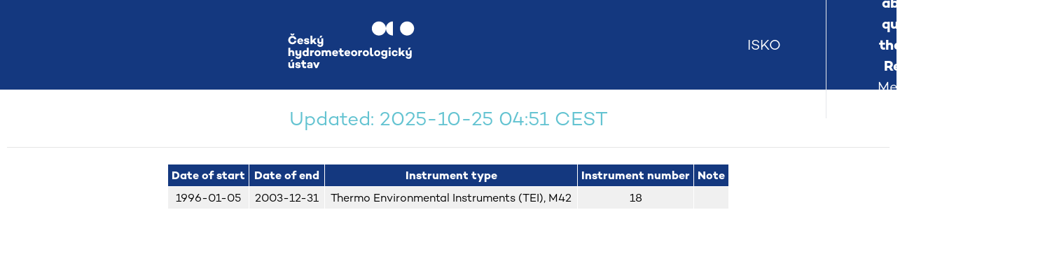

--- FILE ---
content_type: text/html; charset=utf-8
request_url: https://www.chmi.cz/files/portal/docs/uoco/web_generator/locality/pollution_locality/instr_26208_GB.html
body_size: 1290
content:
<?xml version="1.0" encoding="UTF-8" standalone="no"?>
<!DOCTYPE html PUBLIC "-//W3C//DTD XHTML 1.0 Strict//EN" "http://www.w3.org/TR/xhtml1/DTD/xhtml1-strict.dtd">
<html xmlns='http://www.w3.org/1999/xhtml' xml:lang='en' lang='en'>
    <head>
        <title>ISKO</title>
        <meta content="text/html; charset=UTF-8" http-equiv="Content-Type"/>
        <meta content="en" http-equiv="Content-language"/>
        <meta content="NO-CACHE" http-equiv="PRAGMA"/>
        <style media="all" type="text/css">@import "../../styles.css";</style>
        <meta content="Lumir Vanek, IDEA-ENVI s.r.o. vanek(@)idea-envi.cz" name="author"/>
        <meta content="© Copyright Czech Hydrometeorological Institute" name="copyright"/>
        <meta content="Web Generator, IDEA-ENVI s.r.o." name="generator"/>
        <meta content="English" name="language"/>
        <link href="../../img/favicon.ico" rel="shortcut icon" type="image/x-icon"/>
        <link href="../../headerCHMI/chmiHeader.css" rel="stylesheet" type="text/css"/>
        <link href="../../uikit.min.css" rel="stylesheet" type="text/css"/>
    </head>
    <body>
		<noscript><iframe src="https://www.googletagmanager.com/ns.html?id=GTM-WZ7HFZP" height="0" width="0" style="display:none;visibility:hidden"></iframe></noscript>
        <div class="chmi-flex chmi-items-center bg-chmi-blue" id="headerCHMI">
            <div class="chmi-flex chmi-w-full chmi-justify-start chmi-h-32 bg-chmi-blue">
                <img alt="Web Generator 1.0.0" class="flex w-full justify-start h-32 bg-chmu-blue" src="../../headerCHMI/logo.svg"/>
                <div class="chmi-flex chmi-items-center chmi-text-white chmi-pl-8 chmi-pr-8">
                    <div class="chmi-text chmi-text-perex chmi-title chmi-text-white chmi-pl-8 chmi-p-r">ISKO</div>
                    <div class="chmi-flex chmi-flex-col chmi-p-l chmi-border-l">
                        <div class="chmi-text chmi-text-perex chmi-text-white chmi-text-bold">Information about air quality in the Czech Republic</div>
                        <div class="chmi-text chmi-text-perex chmi-subtitle chmi-text-white">Measuring instruments</div>
                    </div>
                </div>
            </div>
            <div class="uk-inline res380 bg-chmi-blue chmi-text-white" id="div_links" style="padding-left:1rem; padding-right:1rem; min-width: 200px;">
                <a href="index_GB.html" id="link-index" style="color: white;" title="Main page">
                    <span>Index</span>
                </a>
                <span class="bg-chmu-blue">  |  </span>
                <a href="././instr_26208_CZ.html" id="link-switch-language" style="color: white;" title="Switch language">
                    <span>Česky</span>
                </a>
            </div>
        </div>
        <div class="content" id="content">
            <h3>Updated:  2025-10-25 04:51 CEST</h3>
            <hr/>
            <table cellspacing="1" class="data_table">
                <tr>
                    <th>Date of start</th>
                    <th>Date of end</th>
                    <th>Instrument type</th>
                    <th>Instrument number</th>
                    <th>Note</th>
                </tr>
                <tr class="list-row-odd" id="1356643">
                    <td>1996-01-05</td>
                    <td>2003-12-31</td>
                    <td>Thermo Environmental Instruments (TEI), M42</td>
                    <td>18</td>
                    <td/>
                </tr>
            </table>
        </div>
    </body>
</html>


--- FILE ---
content_type: text/css
request_url: https://www.chmi.cz/files/portal/docs/uoco/web_generator/styles.css
body_size: 3308
content:
/*****************************************************************************
 CSS style, derived from CHMI portal, but simplified for standalone applications
 Lumir Vanek, vanek.nospam@idea-envi.cz (remove .nospam)
 Copyright (C) IDEA-ENVI s.r.o. 
 http://www.idea-envi.cz
******************************************************************************/

/* ************************ General settings ******************************* */

/* layout */
.cleaner {clear: both; height: 1px; font-size: 1px; display: block; padding: 0px; margin: 0px;}
.hidden {display: none;}
.fl {float: left;  display: inline;}
.fr {float: right; display: inline;}
.center {text-align: center;}
.right {text-align: right;}
.nw {white-space: nowrap;}
img {border: 0px;}
span.txt {height: auto !important;}
body, form {padding: 0px; margin: 0px;} /* , fieldset, ul, ol, h1, h2, h3, h4, h5 */
/*input,textarea,select {font-family: Verdana, sans-serif; font-size: 12px; color: #636363;}*/
html, body {height: 100%;}

:root {
  --darkBlue: rgb(20,56,127);
  --red: rgb(231,51,49);
  --lightBlue: rgb(99,195,209);
  --pink: rgb(240,133,144);
  --brown: rgb(200,174,106);
  --lightGreen: rgb(174,204,83);
  --darkGreen: rgb(69,179,132);
  --yellow: rgb(255,206,68);
  --lightGrey: rgb(178,178,178);
  --darkGrey: rgb(135,135,135);
  --orange: rgb(243,149,63);
  --purple: rgb(187,124,179);
}

body 
{
	/*background: url('./img/layout/backgrounds/bg-body.gif') top left repeat-x #d8eaf0; */
	text-align: center; 
	font-family: 'Campton Book';
	margin:0px;
    padding-top:0px;
    padding-bottom:100px;
}

#main 
{
	margin-left: 2%; 
	margin-right: 2%; 
	margin-top: 5px; 
	margin-bottom: 5px; 
	text-align: left;
	min-width: 640px;
}

/*************************************************************************************************************************/

/* Header */

#header 
{
	background-color: white;
	width: auto;
	height: 60px;
	border-bottom: 1px solid black;
}

#banners
{
	height: 50px;
}

#appname
{
    font-family: Verdana, Arial, sans-serif;
    font-weight: bold;
    font-size: large;
    text-align: center; 
    position: relative; 
	overflow: hidden; 
	float: right; 
	margin-top : 0.7em;
	margin-right : 3.5em;
	display: inline; 
	color: #4b4b4b; 
}

#appnote
{
    font-family: Verdana, Arial, sans-serif;
    font-size: small;
    font-weight: normal;
    text-align: left; 
    position: relative; 
	overflow: hidden; 
	float: left; 
	margin-left : 23px;
	color: #4b4b4b; 
}

#banners img.logo_chmi 
{
	float: left;
	margin : 0.5em
}

#banners img.banner 
{
	float: right;
	margin : 0.5em
}

.switch-language 
{
	color: #a5a5a5; 
	width: auto; 
	position: absolute; 
	right: 35px; 
	top: 5px; 
	text-align: right;
}

.switch-language span 
{
	position: relative; 
	overflow: hidden; 
	height: 12px; 
	display: block; 
	color: #a5a5a5; 
	text-transform: uppercase; 
	text-decoration: none; 
	font-size: 8px; 
	float: right; 
	display: inline; 
	margin-top: 4px;
}
/*
.switch-language span {margin-top: 4px;}
.switch-language a:hover {color: #000;}
.switch-language a span {position: absolute; top: 0px; left: 0px; width: 100%; height: 100%; cursor: pointer; background-position: top left; background-repeat: no-repeat; margin-top: 0px;}
.switch-language a:hover span {background-position: 0px -12px;}
.switch-language {width: 37px;}
.switch-language span {font-size: 10px; color: #636363;}
*/

/*************************************************************************************************************************/

/* Content */

#content
{
	height: auto;
	width: auto;
	background-color: white;
	padding: 10px;
	width: inherit;
}

#content h1, h2, h3, h4, h5, h6 {
	font-family: 'Campton Book';
	text-align: center;
	
}

#content h {
	font-family: 'Campton Book';
	
}

@media (min-width: 768px) {
#content h1 {
	color: var(--darkBlue);
    font-size: 35px;
    line-height: 40px;
    font-weight: 500;
    margin-bottom: 10px;
    margin-top: 15px;
    text-align: center;
  }
  
#content h2 {
	font-size: 31px;
    color: var(--lightBlue);
    line-height: 35px;
    font-weight: 500;
    margin-bottom: 8px;
    margin-top: 13px;
  }
  
#content h3 {
	font-size: 22px;
    color: var(--lightBlue);
    line-height: 30px;
    font-weight: 500;
    margin-bottom: 5px;
    margin-top: 10px;
  }
  
#content h4 {
	font-size: 25px;
    color: var(--lightBlue);
    line-height: 29px;
    font-weight: 500;
    margin-bottom: 4px;
    margin-top: 8px;
  }
  
#content h5 {
	font-size: 23px;
    color: var(--lightBlue);
    line-height: 25px;
    font-weight: 500;
    margin-bottom: 4px;
    margin-top: 8px;
  }
  
#content h6 {
	font-size: 20px;
    color: var(--lightBlue);
    line-height: 22px;
    margin-bottom: 4px;
    margin-top: 8px;
  }
  p, .text{
    font-size: 20px;
    line-height: 24px;
  }
}

@media (min-width: 1280px) {
  p, .text{
    font-size: 22px;
    line-height: 26px;
  }
#content h1 {
	font-size: 52px;
    line-height: 62px;
    font-weight: 700;
    color: var(--darkBlue);
    margin-bottom: 10px;
    margin-top: 18px;
  }

#content h2 {
	font-size: 40px;
    color: var(--lightBlue);
    line-height: 43px;
    font-weight: 500;
    margin-bottom: 9px;
    margin-top: 15px;
  }
  
#content h3 {
	font-size: 28px;
    color: var(--lightBlue);
    line-height: 40px;
    font-weight: 500;
    margin-bottom: 6px;
    margin-top: 12px;
  }
  
#content h4 {
	font-size: 31px;
    color: var(--lightBlue);
    line-height: 35px;
    font-weight: 500;
    margin-bottom: 6px;
    margin-top: 12px;
  }
  
#content h5 {
	font-size: 25px;
    color: var(--lightBlue);
    line-height: 28px;
    font-weight: 500;
    margin-bottom: 5px;
    margin-top: 10px;
  }
  
#content h6 {
	font-size: 23px;
    color: var(--lightBlue);
    font-weight: 500;
    line-height: 25px;
    margin-bottom: 5px;
    margin-top: 10px;
  }
}

.hidden_text
{
	font-size:xx-small;
	color:#99CCFF;
}

#content p { font-family: Verdana, Arial, sans-serif; font-size: small; }

#content p span.bold { font-family: Verdana, Arial, sans-serif; font-weight: bold; font-size: small; }

#content .licence_cc
{
	position: relative; 
	overflow: hidden; 
	width: 88px; 
	height: 33px;
	float: right;
	display: inline; 
}

/* Footer */
	
#footer { width: auto; background-color: white; }

#footer #copyright
{
	position: relative; 
	overflow: hidden; 
	width: 360px; 
	height: 11px; 
	float: right; 
	margin-right: 12px; 
	display: inline; 
	color: #4b4b4b; 
	text-transform: uppercase; 
	font-size: 9px; 
	letter-spacing: -1px; 
	text-align: right;
}

#footer #xhtml_validator 
{
	position: relative; 
	overflow: hidden; 
	width: 360px; 
	height: 11px; 
	float: left; 
	display: inline; 
	color: #4b4b4b; 
	text-transform: uppercase; 
	font-size: 9px; 
	letter-spacing: -1px; 
	text-align: left;
}


span.smallest-text
{
	font-size: 0.8em
}

/* ********************** DIV inside main DIV ****************************** */

img 
{
  vertical-align: middle;
  border: 0px
}

input.image_button {
	padding-left: 5px;
	padding-right: 5px;
	background-color: #f0f0f0;
	border: 0px
}

pre { 
	background-color: #f0f0f0; 
	border: 1px dotted DodgerBlue; 
	color: #191970; 
	padding: 20px; 
	margin: 5px 250px 1px 5px; 
	overflow: auto; 
	font-size: 10px; 
	line-height: 17px; 
	font-family: "Courier New", courier, monospace; 
	margin-top:10px; 
	-moz-border-radius:8px
}

pre.pre_error_msg
{ 
	background-color: #f0f0f0; 
	border: 1px dotted Red; 
	color: #191970; 
	padding: 20px; 
	margin: 5px 250px 1px 5px; 
	overflow: auto; 
	font-size: 12px; 
	line-height: 17px; 
	font-family: "Courier New", courier, monospace; 
	margin-top:10px; 
	-moz-border-radius:8px
}

acronym { border-bottom: 1px dotted #797979 }

div.scroller
{
	width: 100%;
    overflow: auto;
}

table.data_table 
{ 
	font-family: 'Campton Book';
    font-size: medium;
    font-weight: 400;
	margin-top: 1px;
    margin-bottom: 15px;
    border-width: 1;
    border-color: White;
    border-style: solid;
    padding: 1;
    margin-left: auto; 
    margin-right: auto;
}

table.photos_table
{
	border-width: 0;
   /* border-color: #006eb3;*/
    border-style: none;
	margin-left: auto; 
    margin-right: auto;
}

table.data_table tr.list-header
{    
    background-color: DodgerBlue
}

table.data_table th /*.list-header*/
{    
    background-color: rgb(20, 56, 127);
    color: white;
    font-family: 'Campton Bold';
    font-size: medium;
    font-weight: 600;
}


table.data_table th, td{
  padding: 5px;
}

able.data_table_scroll tr.list-header
{    
    background-color: rgb(20,56,127);
    font-family: 'Campton Book';
    font-size: medium;
    font-weight: 400;
}

table.data_table_scroll tr.list-header2
{    
    background-color: rgb(20,56,127);
}

table.data_table_scroll td.list-footer
{    
    background-color: rgb(20,56,127);
}

table.data_table tr.list-row-even
{    
    background-color: rgb(225,225,225);
    font-family: 'Campton Book';
    font-size: medium;
    font-weight: 400;
}

table.data_table tr.list-row-odd
{    
    background-color: rgb(240,240,240);
    font-family: 'Campton Book';
    font-size: medium;
    font-weight: 400;
}


table.data_table td.bold
{  
	background-color: rgb(240,240,240);
	font-family: 'Campton Bold';
    font-size: medium;
    font-weight: 400;
}

table.data_table td
{
	padding-right: 8px;
    padding-left: 8px;
}

table.data_table td.w
{
	padding-right: 2px;
    padding-left: 2px;
}

table.data_table td.wbold
{    
    font-weight: bold;
    padding-right: 2px;
    padding-left: 2px;
}

form.locator
{    
	border:1px dotted DodgerBlue;
    width: 98%;                 
    background-color: DeepSkyBlue;  
    padding: 1;
    margin:3px;
    vertical-align:middle;
    text-align: right;
}

div.super-wrapper 
{
	/*position: absolute;*/
	width: 100%;
}

div.mapCanvas
{
	position: relative;
	padding: 0px;
	margin: 0 auto 0 auto;
}

div.mapCanvasSmall
{
	position: relative;
	/*width: 528px;*/
	padding: 0px;
	margin: 0 auto 0 auto;
}

div.mapCanvasBig
{
	position: relative;
	/*width: 860px;*/
	padding: 0px;
	margin-left: auto;
  	margin-right: auto;
}

img.map 
{
  vertical-align: middle;
}


/*
form.locator .locator_content
{
	float: right;
}
*/

/* *********** locator *****************************************/

form.locator
{    
	border: 1px dotted DodgerBlue;
    width: 98%;
    height: 1.5em;
    background-color: DeepSkyBlue;  
    padding: 5;
    margin: 3px;
    vertical-align: middle;
}

form.locator div.left
{    
	width: 50%;
	height: auto;
	float:left;
	text-align: left;
	display: inline;
}

form.locator div.right
{    
	width: 50%;
	height: auto;
	float:right;
	text-align: right;
	display: inline;
}

/* *********** only for index.html *****************************/

#content ul 
{ 
	background-color: rgb(240,240,240);
	font-family: 'Campton Book';
    font-size: medium;
    font-weight: 400;
}

#content ul
{
	line-height:1.5em;
}

#content li.pdf_doc 
{
	list-style-type:none;
	background: url(./img/pdf_file.gif) left top no-repeat;
	margin-left:30px;
}

#content li.html_doc 
{
	list-style-type:none;
	background: url(./img/txt_file.gif) left top no-repeat;
	margin-left:30px;
}

#content li.no_doc
{
	list-style-type:none;
	background: url(./img/no_file.gif) left top no-repeat;
	margin-left:30px;
}

#content li a
{
	margin-left:20px;
	text-decoration:none;
}

#content li a span
{
	font-weight:bold;
}

#content li.no_doc span
{
	font-weight:bold;
	margin-left:20px;
}

#content li.html_doc span
{
	margin-left:20px;
}

address {
  padding-right:    1em;
  padding-left:     1em;
  margin-top:       3em;
  border-top:       1px solid black;
  background-color: #eee;
  clear:            right;
  height: 60px;
  font-size:smaller;
  font-family:Arial;
} 

address img {
  float: right;
  margin:5px;
}



--- FILE ---
content_type: text/css
request_url: https://www.chmi.cz/files/portal/docs/uoco/web_generator/headerCHMI/chmiHeader.css
body_size: 699
content:
    /*
        // use to fully replicate portal header (affects whole page)
        body{
            margin: 0px;
        }
    */
    
    .chmi-text {
        font-family: 'Campton Book';
        font-weight: 300;
    }
    .chmi-text a {
        --tw-text-opacity: 1;
        color: rgb(99 195 209 / var(--tw-text-opacity));
        text-decoration-line: underline;
    }
    .chmi-text-perex {
        font-size: 16px;
        line-height: 22px;
        --tw-text-opacity: 1;
        color: rgb(20 56 127 / var(--tw-text-opacity));
    }
    .chmi-title {
        display: none;
    }
    .chmi-subtitle {
        display: none;
    }
    .chmi-p-l {
        padding-left: 0rem;
    }
    .chmi-p-r {
        padding-right: 0rem;
    }
    @media (min-width: 768px) {
        .chmi-p-l {
            padding-left: 4rem;
        } 
        .chmi-p-r {
            padding-right: 4rem;
        }
        .chmi-text-perex {
            font-size: 16px;
            line-height: 26px;
        }
        .chmi-subtitle {
            display: block;
        }
        .chmi-text-bold {
            font-family: 'Campton Bold';
            font-weight: 700;
        }
        .chmi-border-l {
            border-left: 1px solid #e5e7eb;
        }
    }
    @media (min-width: 1280px) {
        .chmi-text-perex {
            font-size: 20px;
            line-height: 30px;
        }
        .chmi-title {
            display: block;
        }
    }
    .chmi-flex {
        display: flex;
    }
    .chmi-flex-col {
        flex-direction: column;
    }
    .chmi-items-center {
        align-items: center;
    }
    .chmi-max-h-full {
        max-height: 100%;
    }
    .chmi-pl-8 {
        padding-left: 2rem;
    }
    .chmi-pr-8 {
        padding-right: 2rem;
    }
    .chmi-text-white {
        --tw-text-opacity: 1;
        color: rgb(255 255 255 / var(--tw-text-opacity));
    }
    .chmi-py-1 {
        padding-top: 0.25rem;
        padding-bottom: 0.25rem;
    }
    .chmi-h-32 {
        height: 8rem;
    }
    .bg-chmi-blue {
        --tw-bg-opacity: 1;
        background-color: rgb(20 56 127 / var(--tw-bg-opacity));
    }
    .chmi-justify-start {
        justify-content: flex-start;
    }
    .chmi-w-full {
        width: 100%;
    }
    @font-face {
        font-family: 'Campton Book';
        src: url('campton-book.otf') format('opentype');
        font-weight: normal;
        font-style: normal;
        font-display: swap;
    }
  
    @font-face {
        font-family: 'Campton Bold';
        src: url('campton-bold.otf') format('opentype');
        font-weight: bold;
        font-style: normal;
        font-display: swap;
    }

    

--- FILE ---
content_type: image/svg+xml
request_url: https://www.chmi.cz/files/portal/docs/uoco/web_generator/headerCHMI/logo.svg
body_size: 4450
content:
<?xml version="1.0" encoding="UTF-8" standalone="no"?>
<!-- Created with Inkscape (http://www.inkscape.org/) -->

<svg
   version="1.1"
   id="svg2"
   width="1003.172"
   height="533.16669"
   viewBox="0 0 1003.172 533.16669"
   sodipodi:docname="logo.ai"
   xmlns:inkscape="http://www.inkscape.org/namespaces/inkscape"
   xmlns:sodipodi="http://sodipodi.sourceforge.net/DTD/sodipodi-0.dtd"
   xmlns="http://www.w3.org/2000/svg"
   xmlns:svg="http://www.w3.org/2000/svg">
  <defs
     id="defs6">
    <clipPath
       clipPathUnits="userSpaceOnUse"
       id="clipPath16">
      <path
         d="M 0,399.875 H 752.379 V 0 H 0 Z"
         id="path14" />
    </clipPath>
  </defs>
  <sodipodi:namedview
     id="namedview4"
     pagecolor="#ffffff"
     bordercolor="#000000"
     borderopacity="0.25"
     inkscape:showpageshadow="2"
     inkscape:pageopacity="0.0"
     inkscape:pagecheckerboard="0"
     inkscape:deskcolor="#d1d1d1" />
  <g
     id="g8"
     inkscape:groupmode="layer"
     inkscape:label="logo"
     transform="matrix(1.3333333,0,0,-1.3333333,0,533.16667)">
    <g
       id="g10">
      <g
         id="g12"
         clip-path="url(#clipPath16)">
        <g
           id="g18"
           transform="translate(656.979,272.7991)">
          <path
             d="m 0,0 c 0,17.378 -14.082,31.449 -31.444,31.449 -17.375,0 -31.453,-14.071 -31.453,-31.449 0,-17.362 14.078,-31.449 31.453,-31.449 C -14.082,-31.449 0,-17.362 0,0 m -59.946,-85.977 h -8.522 v -37.116 h 8.522 v 5.018 l 3.503,3.764 6.063,-8.782 h 10.142 l -10.454,15.004 9.619,10.351 h -10.091 l -8.782,-9.463 z m -31.905,-24.413 c 0,3.451 2.144,6.169 5.803,6.169 2.562,0 4.548,-1.621 4.966,-3.921 h 7.999 c -0.627,6.535 -6.012,11.083 -13.017,11.083 -7.947,0 -13.854,-5.646 -13.854,-13.331 0,-7.737 5.907,-13.383 13.854,-13.383 7.005,0 12.39,4.548 13.017,11.083 h -7.999 c -0.418,-2.3 -2.404,-3.92 -4.966,-3.92 -3.659,0 -5.803,2.77 -5.803,6.22 m -2.5,78.941 V 0 31.449 c -17.366,0 -31.448,-14.071 -31.448,-31.449 0,-17.362 14.082,-31.449 31.448,-31.449 M -125.799,0 c 0,17.378 -14.078,31.449 -31.444,31.449 -17.375,0 -31.453,-14.071 -31.453,-31.449 0,-17.362 14.078,-31.449 31.453,-31.449 17.366,0 31.444,14.087 31.444,31.449 m -62.408,-85.977 h -8.522 v -28.281 c 0,-6.065 3.555,-9.619 9.515,-9.619 1.883,0 3.765,0.314 6.325,1.045 l -0.941,7.11 c -1.307,-0.314 -2.613,-0.522 -3.555,-0.522 -2.09,0 -2.822,0.992 -2.822,2.927 z m -13.137,-24.413 c 0,7.633 -5.908,13.331 -13.906,13.331 -8.052,0 -13.958,-5.698 -13.958,-13.331 0,-7.737 5.906,-13.383 13.958,-13.383 7.998,0 13.906,5.646 13.906,13.383 m -7.947,-0.052 c 0,-3.608 -2.405,-6.274 -5.959,-6.274 -3.607,0 -6.013,2.666 -6.013,6.274 0,3.503 2.406,6.273 6.013,6.273 3.554,0 5.959,-2.77 5.959,-6.273 m -31.225,1.881 c 1.987,1.936 4.6,3.033 8.732,3.19 v 8.051 c -3.765,0 -6.484,-1.202 -8.732,-3.138 v 2.72 h -8.52 v -25.355 h 8.52 z m -13.074,-1.829 c 0,7.633 -5.906,13.331 -13.906,13.331 -8.05,0 -13.958,-5.698 -13.958,-13.331 0,-7.737 5.908,-13.383 13.958,-13.383 8,0 13.906,5.646 13.906,13.383 m -7.946,-0.052 c 0,-3.608 -2.404,-6.274 -5.96,-6.274 -3.608,0 -6.013,2.666 -6.013,6.274 0,3.503 2.405,6.273 6.013,6.273 3.556,0 5.96,-2.77 5.96,-6.273 m -23.394,-1.987 c 0.157,0.994 0.157,1.882 0.157,2.876 0,7.685 -5.645,12.494 -13.227,12.494 -7.841,0 -13.226,-5.646 -13.226,-13.331 0,-7.737 5.542,-13.383 13.855,-13.383 5.959,0 10.664,3.085 12.18,8.051 h -8.573 c -0.785,-0.941 -1.882,-1.359 -3.764,-1.359 -3.451,0 -5.176,2.039 -5.751,4.652 z m -7.737,4.863 h -10.508 c 0.68,2.561 2.405,4.234 5.385,4.234 2.875,0 4.706,-1.256 5.123,-4.234 m -30.849,-4.601 v 7.162 h 8.627 v 7.267 h -8.627 v 8.626 h -8.468 v -8.626 h -4.966 v -7.267 h 4.966 v -7.424 c 0,-6.848 4.182,-11.344 11.083,-11.344 1.464,0 4.181,0.157 6.796,1.255 l -0.941,7.58 c -1.516,-0.576 -2.876,-1.045 -4.496,-1.045 -2.457,0 -3.974,1.203 -3.974,3.816 m -15.917,-0.262 c 0.157,0.994 0.157,1.882 0.157,2.876 0,7.685 -5.646,12.494 -13.226,12.494 -7.841,0 -13.227,-5.646 -13.227,-13.331 0,-7.737 5.541,-13.383 13.854,-13.383 5.959,0 10.664,3.085 12.181,8.051 h -8.574 c -0.784,-0.941 -1.882,-1.359 -3.764,-1.359 -3.45,0 -5.176,2.039 -5.751,4.652 z m -7.737,4.863 h -10.507 c 0.678,2.561 2.405,4.234 5.384,4.234 2.876,0 4.705,-1.256 5.123,-4.234 m -31.387,-15.527 h 8.468 v 14.482 c 0,7.213 -4.442,11.552 -10.507,11.552 -3.764,0 -6.326,-0.994 -9.044,-3.346 -1.882,2.143 -4.601,3.346 -7.79,3.346 -2.77,0 -4.548,-0.733 -6.22,-2.143 v 1.464 h -8.521 v -25.355 h 8.521 v 16.258 c 1.202,1.517 2.509,2.092 3.763,2.092 2.772,0 4.548,-1.621 4.548,-5.228 v -13.122 h 8.469 v 14.482 c 0,0.627 -0.052,1.254 -0.104,1.829 1.254,1.514 2.562,2.039 3.869,2.039 2.77,0 4.548,-1.621 4.548,-5.228 z m -26.85,53.243 v 25.511 h -8.468 v -14.22 c -1.464,-1.672 -3.085,-2.509 -4.653,-2.509 -2.772,0 -4.601,1.725 -4.601,5.332 v 11.397 h -8.521 v -12.756 c 0,-7.215 4.391,-11.657 10.821,-11.657 2.72,0 4.914,0.888 6.954,2.456 v -3.711 c 0,-3.451 -2.091,-5.228 -4.915,-5.228 -2.927,0 -4.809,1.568 -5.176,3.817 h -8.364 c 0.418,-6.588 5.804,-10.978 13.54,-10.978 7.946,0 13.383,4.599 13.383,12.546 m -9.044,29.275 5.228,8.365 h -8.94 l -4.182,-8.365 z m -19.99,-29.118 -10.456,15.003 9.619,10.351 h -10.089 l -8.783,-9.462 v 21.225 h -8.521 v -37.117 h 8.521 v 5.018 l 3.503,3.764 6.064,-8.782 z m -21.455,-28.045 h -8.521 v -25.355 h 8.521 v 14.532 c 1.986,1.936 4.601,3.033 8.731,3.19 v 8.051 c -3.765,0 -6.483,-1.202 -8.731,-3.138 z m -8.83,-52.721 c -6.221,0 -11.866,-2.718 -12.128,-9.305 h 7.685 c 0.261,1.935 1.829,2.927 4.443,2.927 2.562,0 3.92,-1.098 3.92,-3.136 v -1.516 h -7.057 c -6.116,0 -9.985,-2.614 -9.985,-7.423 0,-5.123 3.869,-8.26 10.195,-8.26 2.771,0 5.018,0.836 6.847,2.038 v -1.359 h 7.529 v 16.52 c 0,6.378 -4.757,9.514 -11.449,9.514 m 3.92,-18.82 c -1.986,-1.253 -3.554,-1.777 -5.54,-1.777 -2.771,0 -3.816,1.254 -3.816,2.456 0,1.047 0.835,1.883 2.666,1.883 h 6.69 z m -21.913,117.883 c 0,0.939 0.993,1.725 3.189,1.725 2.352,0 4.181,-0.837 4.338,-2.719 h 7.476 c -0.366,6.692 -5.802,8.731 -11.814,8.731 -6.744,0 -11.293,-3.137 -11.293,-8.469 0,-4.445 3.085,-6.901 7.425,-7.633 l 5.122,-0.888 c 1.673,-0.262 2.666,-0.89 2.666,-1.778 0,-1.099 -1.411,-1.725 -3.659,-1.725 -2.666,0 -4.652,0.941 -5.019,3.137 l -7.527,0.051 c 0.575,-6.743 5.959,-9.409 12.494,-9.409 6.638,0 11.866,2.613 11.866,8.468 0,4.497 -3.189,6.796 -7.894,7.686 l -4.704,0.784 c -2.039,0.365 -2.666,1.149 -2.666,2.039 m -3.011,-45.767 c -6.849,0 -12.599,-5.751 -12.599,-13.279 0,-7.58 5.75,-13.331 12.599,-13.331 2.823,0 5.071,0.733 6.953,1.935 v -1.255 h 8.468 v 37.116 h -8.468 v -13.172 c -1.882,1.253 -4.13,1.986 -6.953,1.986 m 1.725,-7.163 c 1.83,0 3.608,-0.47 5.228,-2.248 v -7.841 c -1.62,-1.778 -3.398,-2.248 -5.228,-2.248 -3.45,0 -6.012,2.666 -6.012,6.221 0,3.45 2.562,6.116 6.012,6.116 m -10.885,45.297 c 0.158,0.993 0.158,1.883 0.158,2.875 0,7.685 -5.647,12.495 -13.226,12.495 -7.842,0 -13.227,-5.646 -13.227,-13.332 0,-7.737 5.542,-13.382 13.853,-13.382 5.961,0 10.666,3.084 12.181,8.05 h -8.574 c -0.784,-0.941 -1.88,-1.358 -3.762,-1.358 -3.45,0 -5.177,2.037 -5.751,4.652 z m -7.736,4.861 h -10.508 c 0.68,2.562 2.405,4.236 5.385,4.236 2.875,0 4.704,-1.256 5.123,-4.236 m -50.014,2.248 c 0,5.908 4.026,10.194 9.829,10.194 4.705,0 7.842,-2.718 8.783,-7.161 h 9.096 c -1.151,9.201 -8.155,15.421 -17.827,15.421 -10.716,0 -18.82,-7.737 -18.82,-18.454 0,-10.716 8.104,-18.453 18.82,-18.453 9.672,0 16.676,6.221 17.827,15.421 h -9.096 c -0.941,-4.444 -4.078,-7.161 -8.783,-7.161 -5.803,0 -9.829,4.287 -9.829,10.193 m 13.749,20.912 6.065,8.363 h -7.424 l -2.666,-3.449 -2.771,3.449 h -7.422 l 6.063,-8.363 z m -13.957,-120.13 h -8.469 v -14.377 c 0,-7.214 4.391,-11.657 10.821,-11.657 2.719,0 4.914,0.889 6.953,2.456 v -1.777 h 8.47 v 25.355 h -8.47 v -15.891 c -1.464,-1.621 -3.084,-2.511 -4.652,-2.511 -2.771,0 -4.653,1.725 -4.653,5.332 z m 5.175,12.129 -4.182,-8.366 h 7.894 l 5.228,8.366 z m -4.809,15.916 v 15.945 c 1.463,1.62 3.084,2.405 4.601,2.405 2.821,0 4.652,-1.621 4.652,-5.228 v -13.122 h 8.468 v 14.482 c 0,7.213 -4.391,11.552 -10.768,11.552 -2.72,0 -4.914,-0.837 -6.953,-2.352 v 13.434 h -8.521 v -37.116 z m 29.19,-44.722 -7.527,0.052 c 0.574,-6.743 5.959,-9.409 12.494,-9.409 6.639,0 11.867,2.613 11.867,8.469 0,4.495 -3.189,6.796 -7.895,7.685 l -4.703,0.785 c -2.039,0.365 -2.666,1.149 -2.666,2.037 0,0.941 0.992,1.726 3.188,1.726 2.352,0 4.181,-0.837 4.339,-2.718 h 7.475 c -0.365,6.691 -5.801,8.729 -11.814,8.729 -6.744,0 -11.292,-3.136 -11.292,-8.468 0,-4.444 3.084,-6.9 7.424,-7.633 l 5.122,-0.888 c 1.674,-0.262 2.666,-0.89 2.666,-1.778 0,-1.098 -1.41,-1.725 -3.658,-1.725 -2.666,0 -4.653,0.941 -5.02,3.136 m 11.596,70.077 v -14.22 c -1.464,-1.673 -3.085,-2.51 -4.653,-2.51 -2.77,0 -4.6,1.727 -4.6,5.333 v 11.397 h -8.522 v -12.756 c 0,-7.214 4.392,-11.658 10.822,-11.658 2.718,0 4.915,0.888 6.953,2.458 v -3.713 c 0,-3.45 -2.091,-5.227 -4.914,-5.227 -2.928,0 -4.81,1.568 -5.176,3.816 h -8.363 c 0.417,-6.587 5.802,-10.979 13.539,-10.979 7.946,0 13.383,4.601 13.383,12.547 v 25.512 z m 12.615,-53.4 h -4.967 v -7.266 h 4.967 v -7.423 c 0,-6.849 4.181,-11.345 11.081,-11.345 1.464,0 4.183,0.156 6.798,1.254 l -0.941,7.58 c -1.517,-0.574 -2.876,-1.045 -4.497,-1.045 -2.456,0 -3.973,1.202 -3.973,3.817 v 7.162 h 8.625 v 7.266 h -8.625 v 8.626 h -8.468 z m 56.781,0 h -8.939 l 10.978,-25.355 h 8.052 l 10.978,25.355 h -8.941 l -6.063,-14.638 z m 11.669,27.365 c 7.998,0 13.906,5.646 13.906,13.383 0,7.633 -5.908,13.331 -13.906,13.331 -8.05,0 -13.958,-5.698 -13.958,-13.331 0,-7.737 5.908,-13.383 13.958,-13.383 m 0,7.057 c -3.607,0 -6.012,2.666 -6.012,6.274 0,3.503 2.405,6.273 6.012,6.273 3.556,0 5.961,-2.77 5.961,-6.273 0,-3.608 -2.405,-6.274 -5.961,-6.274 m 252.084,6.326 c 0,-7.737 5.907,-13.383 13.959,-13.383 7.998,0 13.904,5.646 13.904,13.383 0,7.633 -5.906,13.331 -13.904,13.331 -8.052,0 -13.959,-5.698 -13.959,-13.331 m 7.946,-0.052 c 0,3.503 2.406,6.273 6.013,6.273 3.554,0 5.959,-2.77 5.959,-6.273 0,-3.608 -2.405,-6.274 -5.959,-6.274 -3.607,0 -6.013,2.666 -6.013,6.274 m 42.685,-9.932 v -3.033 c 0,-3.45 -2.248,-5.227 -5.124,-5.227 -3.136,0 -4.914,1.464 -5.332,3.816 h -8.364 c 0.419,-6.587 6.012,-10.979 13.696,-10.979 7.947,0 13.592,4.601 13.592,12.547 v 25.512 h -8.468 v -1.254 c -1.882,1.2 -4.13,1.933 -6.953,1.933 -6.849,0 -12.6,-5.175 -12.6,-12.912 0,-6.849 5.751,-12.234 12.6,-12.234 2.823,0 5.071,0.68 6.953,1.831 m 0,7.318 c -1.621,-1.829 -3.398,-2.405 -5.229,-2.405 -3.449,0 -6.011,2.72 -6.011,5.49 0,3.658 2.562,5.959 6.011,5.959 1.831,0 3.608,-0.523 5.229,-2.352 z m 13.957,24.048 c 0,-2.719 2.196,-4.758 4.967,-4.758 2.718,0 4.967,2.039 4.967,4.758 0,2.771 -2.249,4.81 -4.967,4.81 -2.771,0 -4.967,-2.039 -4.967,-4.81 m 9.254,-8.73 h -8.47 v -25.354 h 8.47 z m 84.458,3.763 5.226,8.365 h -8.939 l -4.181,-8.365 z m -9.515,-30.843 h -8.364 c 0.417,-6.587 5.802,-10.979 13.539,-10.979 7.947,0 13.384,4.601 13.384,12.547 v 25.512 h -8.47 v -14.22 c -1.464,-1.673 -3.085,-2.51 -4.652,-2.51 -2.771,0 -4.6,1.727 -4.6,5.333 v 11.397 h -8.522 v -12.756 c 0,-7.214 4.392,-11.658 10.821,-11.658 2.719,0 4.915,0.888 6.953,2.458 v -3.713 c 0,-3.45 -2.091,-5.227 -4.914,-5.227 -2.928,0 -4.809,1.568 -5.175,3.816"
             style="fill:#ffffff;fill-opacity:1;fill-rule:nonzero;stroke:none"
             id="path20" />
        </g>
      </g>
    </g>
  </g>
</svg>
